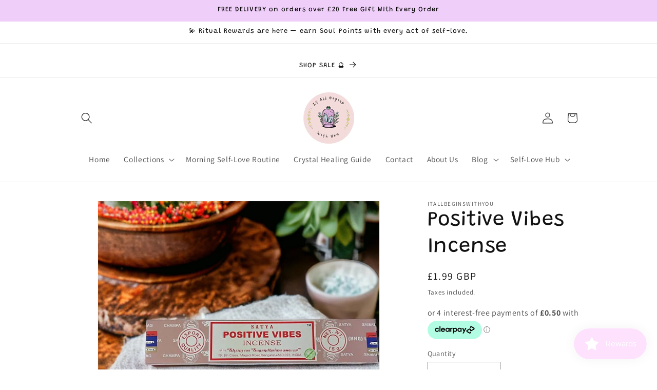

--- FILE ---
content_type: text/html
request_url: https://placement-api.clearpay.co.uk/?mpid=itallbeginswithyou21.myshopify.com&placementid=null&pageType=null&zoid=9.0.85
body_size: 713
content:

  <!DOCTYPE html>
  <html>
  <head>
      <link rel='icon' href='data:,' />
      <meta http-equiv="Content-Security-Policy"
          content="base-uri 'self'; default-src 'self'; font-src 'self'; style-src 'self'; script-src 'self' https://cdn.jsdelivr.net/npm/zoid@9.0.85/dist/zoid.min.js; img-src 'self'; connect-src 'self'; frame-src 'self'">
      <title></title>
      <link rel="preload" href="/index.js" as="script" />
      <link rel="preload" href="https://cdn.jsdelivr.net/npm/zoid@9.0.85/dist/zoid.min.js" integrity="sha384-67MznxkYtbE8teNrhdkvnzQBmeiErnMskO7eD8QwolLpdUliTdivKWx0ANHgw+w8" as="script" crossorigin="anonymous" />
      <div id="__AP_DATA__" hidden>
        {"errors":{"mcr":null},"mcrResponse":{"data":{"errors":[],"config":{"mpId":"itallbeginswithyou21.myshopify.com","createdAt":"2025-01-02T23:51:50.10539972Z","updatedAt":"2025-01-05T02:11:43.9916812Z","config":{"consumerLending":{"metadata":{"shouldForceCache":false,"isProductEnabled":false,"expiresAt":1736044003991,"ttl":900,"updatedAt":"2025-01-05T02:11:43.991165465Z","version":0},"details":{}},"interestFreePayment":{"metadata":{"shouldForceCache":false,"isProductEnabled":true,"expiresAt":1736044003991,"ttl":900,"updatedAt":"2025-01-05T02:11:43.991165465Z","version":0},"details":{"minimumAmount":{"amount":"1.0","currency":"GBP"},"maximumAmount":{"amount":"1200.0","currency":"GBP"},"cbt":{"enabled":false,"countries":[],"limits":{}}}},"merchantAttributes":{"metadata":{"shouldForceCache":false,"isProductEnabled":true,"expiresAt":1736044003991,"ttl":900,"updatedAt":"2025-01-05T02:11:43.991165465Z","version":0},"details":{"analyticsEnabled":false,"tradingCountry":"GB","storeURI":"https://www.itallbeginswithyou.co.uk","tradingName":"It All Begins With You","vpuf":true}},"onsitePlacements":{"metadata":{"version":0},"details":{"onsitePlacements":{}}},"cashAppPay":{"metadata":{"shouldForceCache":false,"isProductEnabled":false,"expiresAt":1736044003991,"ttl":900,"updatedAt":"2025-01-05T02:11:43.991165465Z","version":0},"details":{"enabledForOrders":false,"integrationCompleted":false}},"promotionalData":{"metadata":{"version":0},"details":{"consumerLendingPromotions":[]}}}}},"errors":null,"status":200},"brand":"clearpay","meta":{"version":"0.35.4"}}
      </div>
  </head>
  <body></body>
  <script src="/index.js" type="application/javascript"></script>
  </html>
  